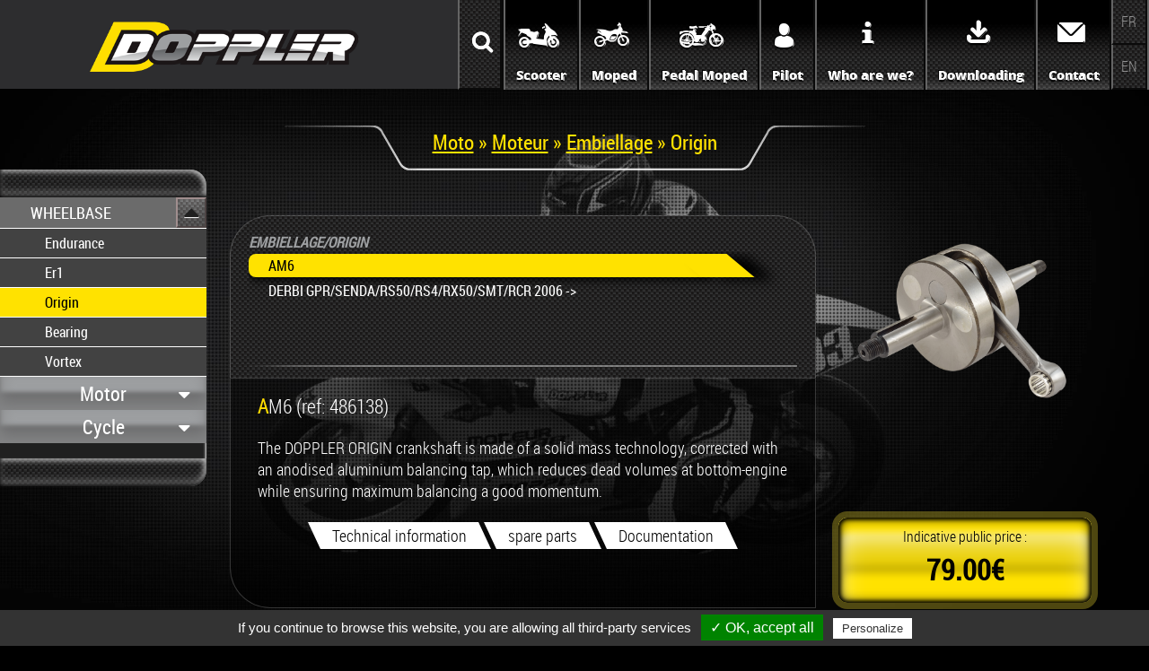

--- FILE ---
content_type: text/html; charset=UTF-8
request_url: https://www.dopplereurope.com/products/bycategory/611/31/moto/moteur/embiellage/origin.html
body_size: 6608
content:
<!DOCTYPE html> <html lang="en"><head><!-- 2482 - : 0 % - : 0 % --><base href="https://www.dopplereurope.com/" /> <meta http-equiv="Content-Type" content="text/html; charset=utf-8" /> <meta name="Author" content="SAS PYVER" /> <meta name="referrer" content="origin"> <meta name="google-site-verification" content="vs-yt-Tn6ma4S-Pc-m1rIYPvuTdohoh87bNj-77LlCw" /> <link rel="author" href="https://www.pyver.com" /> <title>Sponsoring - DOPPLER Inside - Wholesaler, spare parts supplier</title> <meta name="description" content="Sponsoring avec DOPPLER Europe à Saint-Herblain près de Nantes, fournisseur et grossiste de pièces détachées moto, scooter, cyclo en Loire Atlantique (44), région Pays de la Loire" /> <meta name="keywords" content="Détail produit,parts,grossiste,fournisseur,pièces moteur,pièces cycle,détail,produit,loire,sponsoring,produits,pays,région,atlantique,cyclo,scooter,moto,détachées,pièces,grossiste,fournisseur,nantes,près,herblain,saint,europe,doppler,pièces moto,accessoires pilote,pièces scooter" /> <meta name="viewport" content="initial-scale=1.0, width=device-width, user-scalable=1" /><link rel="start" title="Home Page, shortcut key=1" href="/" /><link rel="prev" title="Contact" href="/grossiste-pieces-detachees-saint-herblain-contact.html" /><link rel="next" title="Doppler Inside, supplier and wholesaler" href="/doppler-parts-france.html" /><link rel="stylesheet" type="text/css" href="/tmp/cache/stylesheet_combined_33be10c2effc7961537d9168af3f00f9.css" /> <link rel="apple-touch-icon" sizes="180x180" href="/uploads/basecamp/theme/favicon/apple-touch-icon.png"> <link rel="icon" type="image/png" sizes="32x32" href="/uploads/basecamp/theme/favicon/favicon-32x32.png"> <link rel="icon" type="image/png" sizes="16x16" href="/uploads/basecamp/theme/favicon/favicon-16x16.png"> <link rel="manifest" href="/uploads/basecamp/theme/favicon/manifest.json"> <link rel="mask-icon" href="/uploads/basecamp/theme/favicon/safari-pinned-tab.svg"> <meta name="theme-color" content="#ffffff"> <link rel="alternate" hreflang="fr" href="/"> <script src="/uploads/basecamp/scripts/jquery-1.12.4.min.js"></script> <script>$(document).ready(function(){$('.bxslider').addClass("bxsliderImage");slider=$('.bxsliderImage').bxSlider({auto:true,autoControls:true,mode:'fade',nextText:'',prevText:'',stopText:'',startText:''});});</script> </head> <!--[if lt IE 7 ]> <body class="no-js ie6"> <![endif]--><!--[if IE 7 ]> <body class="no-js ie7"> <![endif]--><!--[if IE 8 ]> <body class="no-js ie8"> <![endif]--><!--[if IE 9 ]> <body class="no-js ie9"> <![endif]--><!-- PRODUITS --><body class="page-produits home regular" ><!-- start header --><div id="header"> <div id="logo"> <a href="/doppler-parts-france.html" title="Home - Doppler grossiste pièces détachées scooter moto cyclo"> <img class="reponsive-img" src="/uploads/basecamp/theme/logo-doppler-pieces-scooter-moto-cyclo-nantes.png" alt="Doppler, Grossiste à Saint-Herblain" width="460" height="112" /> </a> </div> </div><!-- end header --><!-- start menu --><div id="nav-div"><div id="search"><span class="icon-search">&nbsp;</span> <script> function load_fields() { var search = document.getElementById("recherche").value; document.getElementById("prod_ref").value = search; document.getElementById("prod_tech").value = search; document.getElementById("prod_name").value = search; document.getElementById("prod_detail").value = search; /* alert(search + "/" + document.getElementById("prod_ref").value); */ } </script> <div id="prod_searchform"> <form id="m294d3moduleform_1" method="post" action="https://www.dopplereurope.com/product-information.html" class="cms_form" enctype="multipart/form-data"> <div class="hidden"> <input type="hidden" name="mact" value="Products,m294d3,do_search,0" /> <input type="hidden" name="m294d3returnid" value="53" /> <input type="hidden" name="m294d3summarytemplate" value="sommaire_recherche" /> <input type="hidden" name="m294d3searchfield" value="product_name,details,REF,TECHNI_GB" /> </div> <span class="icon-search">&nbsp;</span> <input type="hidden" name="m294d3cd_allany" value="1"/> <input class="bt_recherche" name="recherche" id="recherche" placeholder="Search" type="text" size="40" maxlength="255"/> <input type="hidden" name="m294d3cd_prodvalue[TECHNI_GB]" id="prod_tech"/> <input type="hidden" name="m294d3cd_proddesc" id="prod_detail"/> <input type="hidden" name="m294d3cd_prodname" id="prod_name"/> <input type="hidden" name="m294d3cd_prodvalue[REF]" id="prod_ref"/> <input class="bt_go" type="submit" name="m294d3cd_submit" value="Go !" onclick="load_fields();"/> </form> </div> </div><nav id="menu" class="container-col"><div class="row clearfix"><div class="menuwrapper"> <div class="nav-global"> <a class="toggleMenu" href="#"><span class="icon-menu"></span><span class="text">Menu</span></a> <ul id="primary-nav" class="nav clearfix"> <li><a id="home" title=" parts, home" href="/doppler-parts-france.html"> <span class="img">&nbsp;</span><span class="text">Home</span></a> </li> <li><a id="scooter" title=" parts, scooter" href="/doppler-wholesaler-scooter-france.html"> <span class="img">&nbsp;</span><span class="text">Scooter</span></a> </li> <li><a id="moped" title=" parts, moped" href="/doppler-wholesaler-motorbike-france.html"> <span class="img">&nbsp;</span><span class="text">Moped</span></a> </li> <li><a id="pedalmoped" title=" parts, pedal moped" href="/doppler-wholesaler-bicycle-france.html"> <span class="img">&nbsp;</span><span class="text">Pedal Moped</span></a> </li> <li><a id="pilot" title=" parts, pilot" href="/doppler-wholesaler-pilot-france.html"> <span class="img">&nbsp;</span><span class="text">Pilot</span></a> </li> <li><a id="whoarewe?" title=" parts, who are we?" href="/wholesaler-doppler-nantes-who-are-we.html"> <span class="img">&nbsp;</span><span class="text">Who are we?</span></a> </li> <li><a id="downloading" title=" parts, downloading" href="/doppler-wholesaler-saint-herblain-downloading.html"> <span class="img">&nbsp;</span><span class="text">Downloading</span></a> </li> <li><a id="contact" title=" parts, contact" href="/wholesaler-spare-parts-saint-herblain-contact.html"> <span class="img">&nbsp;</span><span class="text">Contact</span></a> </li> </ul> </div> </div><div class="supp_menu"><div id="drapeaux"> <div class="btdp"><a title="$l.name" href=" https://www.dopplereurope.com/produits/categorie/611/31/moto/moteur/embiellage/origin.html ">FR</a></div> <div class="btdp"><a title="$l.name" href=" https://www.dopplereurope.com/products/bycategory/611/31/moto/moteur/embiellage/origin.html ">EN</a></div> </div></div></div></nav></div><!-- end menu --><div id="content-page"><script>$("#moto").addClass( "menuactive" );</script><!-- GABARIT SOMMAIRE de la catégorie incluant la première fiche produit de celle-ci : produit_sommaire_fiche --> <!-- start breadcrumbs --> <div class="bloc_breadcrumbs estici"> <div class="breadcrumbs"> <span> <a href="https://www.dopplereurope.com/doppler-grossiste-loire-atlantique-moto.html">Moto</a> &raquo; <a href="https://www.dopplereurope.com/moto/moteur.html">Moteur</a> &raquo; <a href="/products/bycategory/602/31/moto/moteur/embiellage.html">Embiellage</a> &raquo; Origin </span> </div> </div><!-- end breadcrumbs --> <!-- start contenu-page --> <div class="contenu row clearfix"> <!-- start sous-menu --> <div id="sous-menu" class="colG span-m-6 span-s-1"> <div class="sousmenu"> <div class="sousmenulist scrollbar-rail"> <div class="laListeMenu"> <div class="categ categMoteur">Motor</div> <div class="listMoteur"> <div class=" product_hier parent"> <div class="bt-affiche-sous-famille">&nbsp;</div> <div class="cacheBT">&nbsp;</div> <a class="bt-famille-avec-enfant " href="/products/bycategory/440/31/moto/moteur/accessoires.html">accessories </a> <div class="list-sous-rub-bt scrollbar-ssrub"> <a href="/products/bycategory/705/31/moto/moteur/accessoires/Obturateur-de-pompe-à-huile.html" class="bt-sous-rub ">oil pump cover </a> <a href="/products/bycategory/755/31/moto/moteur/accessoires/bouchon-huile.html" class="bt-sous-rub ">bouchon huile </a> </div> </div> <div class=" product_hier parent"> <div class="bt-affiche-sous-famille">&nbsp;</div> <div class="cacheBT">&nbsp;</div> <a class="bt-famille-avec-enfant " href="/products/bycategory/683/31/moto/moteur/allumage.html">ignition </a> <div class="list-sous-rub-bt scrollbar-ssrub"> <a href="/products/bycategory/754/31/moto/moteur/allumage/bloc-cdi.html" class="bt-sous-rub ">bloc cdi </a> <a href="/products/bycategory/686/31/moto/moteur/allumage/rotor-interne-analogique-avec-éclairage.html" class="bt-sous-rub ">internal rotor with lighting </a> <a href="/products/bycategory/692/31/moto/moteur/allumage/rotor-interne-digital-direct.html" class="bt-sous-rub ">internal direct rotor </a> </div> </div> <div class=" product_hier"> <div class="cacheBT">&nbsp;</div> <a class="" href="/products/bycategory/419/31/moto/moteur/boîte de vitesse.html">gearbox </a> </div> <div class=" product_hier parent"> <div class="bt-affiche-sous-famille">&nbsp;</div> <div class="cacheBT">&nbsp;</div> <a class="bt-famille-avec-enfant " href="/products/bycategory/428/31/moto/moteur/cage aiguille.html">needle cage </a> <div class="list-sous-rub-bt scrollbar-ssrub"> <a href="/products/bycategory/431/31/moto/moteur/cage-aiguille/12x15x15.html" class="bt-sous-rub ">12x15x15 </a> <a href="/products/bycategory/437/31/moto/moteur/cage-aiguille/12x16x15.html" class="bt-sous-rub ">12x16x15 </a> <a href="/products/bycategory/434/31/moto/moteur/cage-aiguille/12x17x15.html" class="bt-sous-rub ">12x17x15 </a> </div> </div> <div class=" product_hier parent"> <div class="bt-affiche-sous-famille">&nbsp;</div> <div class="cacheBT">&nbsp;</div> <a class="bt-famille-avec-enfant " href="/products/bycategory/404/31/moto/moteur/clapet.html">damper </a> <div class="list-sous-rub-bt scrollbar-ssrub"> <a href="/products/bycategory/764/31/moto/moteur/clapet/cale-admission-10-mm.html" class="bt-sous-rub ">cale admission 10 mm </a> <a href="/products/bycategory/410/31/moto/moteur/clapet/cale-admission-5-mm.html" class="bt-sous-rub ">cale admission 5 mm </a> <a href="/products/bycategory/542/31/moto/moteur/clapet/er2.html" class="bt-sous-rub ">er2 </a> <a href="/products/bycategory/548/31/moto/moteur/clapet/er3.html" class="bt-sous-rub ">er3 </a> <a href="/products/bycategory/407/31/moto/moteur/clapet/lamelle.html" class="bt-sous-rub ">reed valve petals </a> </div> </div> <div class=" product_hier parent"> <div class="bt-affiche-sous-famille">&nbsp;</div> <div class="cacheBT">&nbsp;</div> <a class="bt-famille-avec-enfant " href="/products/bycategory/491/31/moto/moteur/culasse.html">cylinder head </a> <div class="list-sous-rub-bt scrollbar-ssrub"> <a href="/products/bycategory/497/31/moto/moteur/culasse/er1.html" class="bt-sous-rub ">er1 </a> <a href="/products/bycategory/494/31/moto/moteur/culasse/origin.html" class="bt-sous-rub ">origin </a> <a href="/products/bycategory/500/31/moto/moteur/culasse/vortex.html" class="bt-sous-rub ">vortex </a> </div> </div> <div class=" product_hier parent"> <div class="bt-affiche-sous-famille">&nbsp;</div> <div class="cacheBT">&nbsp;</div> <a class="bt-famille-avec-enfant " href="/products/bycategory/503/31/moto/moteur/cylindre.html">cylinder </a> <div class="list-sous-rub-bt scrollbar-ssrub"> <a href="/products/bycategory/731/31/moto/moteur/cylindre/cale-cylindre-alu.html" class="bt-sous-rub ">cale cylindre alu </a> <a href="/products/bycategory/506/31/moto/moteur/cylindre/origin.html" class="bt-sous-rub ">origin </a> <a href="/products/bycategory/509/31/moto/moteur/cylindre/vortex.html" class="bt-sous-rub ">vortex </a> </div> </div> <div class=" product_hier parent"> <div class="bt-affiche-sous-famille">&nbsp;</div> <div class="cacheBT">&nbsp;</div> <a class="bt-famille-avec-enfant " href="/products/bycategory/626/31/moto/moteur/echappement.html">exhaust </a> <div class="list-sous-rub-bt scrollbar-ssrub"> <a href="/products/bycategory/632/31/moto/moteur/echappement/GP8.0.html" class="bt-sous-rub ">GP8.0 </a> <a href="/products/bycategory/629/31/moto/moteur/echappement/WR7.html" class="bt-sous-rub ">WR7 </a> <a href="/products/bycategory/653/31/moto/moteur/echappement/silencieux-ER1-universel.html" class="bt-sous-rub ">silencer ER1 universal </a> <a href="/products/bycategory/638/31/moto/moteur/echappement/silencieux-universel.html" class="bt-sous-rub ">silencer universal </a> </div> </div> <div class="active activeparent product_hier parent"> <div class="bt-affiche-sous-famille">&nbsp;</div> <div class="cacheBT">&nbsp;</div> <a class="bt-famille-avec-enfant active activeparent" href="/products/bycategory/602/31/moto/moteur/embiellage.html">wheelbase </a> <div class="list-sous-rub-bt scrollbar-ssrub"> <a href="/products/bycategory/608/31/moto/moteur/embiellage/endurance.html" class="bt-sous-rub ">endurance </a> <a href="/products/bycategory/605/31/moto/moteur/embiellage/er1.html" class="bt-sous-rub ">er1 </a> <a href="/products/bycategory/611/31/moto/moteur/embiellage/origin.html" class="bt-sous-rub active ">origin </a> <a href="/products/bycategory/614/31/moto/moteur/embiellage/roulement.html" class="bt-sous-rub ">bearing </a> <a href="/products/bycategory/724/31/moto/moteur/embiellage/vortex.html" class="bt-sous-rub ">vortex </a> </div> </div> <div class=" product_hier parent"> <div class="bt-affiche-sous-famille">&nbsp;</div> <div class="cacheBT">&nbsp;</div> <a class="bt-famille-avec-enfant " href="/products/bycategory/413/31/moto/moteur/embrayage.html">clutch </a> <div class="list-sous-rub-bt scrollbar-ssrub"> <a href="/products/bycategory/759/31/moto/moteur/embrayage/butée-biellette-embrayage-alu.html" class="bt-sous-rub ">butée biellette embrayage alu </a> <a href="/products/bycategory/416/31/moto/moteur/embrayage/disque.html" class="bt-sous-rub ">disc </a> </div> </div> <div class=" product_hier parent"> <div class="bt-affiche-sous-famille">&nbsp;</div> <div class="cacheBT">&nbsp;</div> <a class="bt-famille-avec-enfant " href="/products/bycategory/422/31/moto/moteur/filtre.html">filter </a> <div class="list-sous-rub-bt scrollbar-ssrub"> <a href="/products/bycategory/665/31/moto/moteur/filtre/filtre-AIR-BOX.html" class="bt-sous-rub ">filter AIR BOX </a> <a href="/products/bycategory/662/31/moto/moteur/filtre/filtre-AIR-SYSTEM.html" class="bt-sous-rub ">filter AIR SYSTEM </a> <a href="/products/bycategory/674/31/moto/moteur/filtre/filtre-tuning.html" class="bt-sous-rub ">filter tuning </a> <a href="/products/bycategory/425/31/moto/moteur/filtre/mousse.html" class="bt-sous-rub ">air filter foam </a> <a href="/products/bycategory/599/31/moto/moteur/filtre/poumon.html" class="bt-sous-rub ">air booster </a> </div> </div> <div class=" product_hier parent"> <div class="bt-affiche-sous-famille">&nbsp;</div> <div class="cacheBT">&nbsp;</div> <a class="bt-famille-avec-enfant " href="/products/bycategory/776/31/moto/moteur/pipe.html">pipe </a> <div class="list-sous-rub-bt scrollbar-ssrub"> <a href="/products/bycategory/777/31/moto/moteur/pipe/vortex.html" class="bt-sous-rub ">vortex </a> </div> </div> </div> <div class="categ categCycle">Cycle</div> <div class="listCycle"> <div class=" product_hier parent"> <div class="bt-affiche-sous-famille">&nbsp;</div> <div class="cacheBT">&nbsp;</div> <a class="bt-famille-avec-enfant " href="/products/bycategory/714/31/moto/cycle/Carrosserie.html">body kit </a> <div class="list-sous-rub-bt scrollbar-ssrub"> <a href="/products/bycategory/792/31/moto/cycle/Carrosserie/bouchon-cadre.html" class="bt-sous-rub ">bouchon cadre </a> <a href="/products/bycategory/789/31/moto/cycle/Carrosserie/carter-allumage.html" class="bt-sous-rub ">carter allumage </a> <a href="/products/bycategory/788/31/moto/cycle/Carrosserie/passage-de-roue.html" class="bt-sous-rub ">passage de roue </a> </div> </div> <div class=" product_hier parent"> <div class="bt-affiche-sous-famille">&nbsp;</div> <div class="cacheBT">&nbsp;</div> <a class="bt-famille-avec-enfant " href="/products/bycategory/703/31/moto/cycle/accessoires.html">accessories </a> <div class="list-sous-rub-bt scrollbar-ssrub"> <a href="/products/bycategory/704/31/moto/cycle/accessoires/cache-pignon.html" class="bt-sous-rub ">gear cover </a> <a href="/products/bycategory/699/31/moto/cycle/accessoires/tendeur-de-Chaîne.html" class="bt-sous-rub ">chain tensioner </a> </div> </div> <div class=" product_hier parent"> <div class="bt-affiche-sous-famille">&nbsp;</div> <div class="cacheBT">&nbsp;</div> <a class="bt-famille-avec-enfant " href="/products/bycategory/452/31/moto/cycle/amortisseur.html">damping </a> <div class="list-sous-rub-bt scrollbar-ssrub"> <a href="/products/bycategory/455/31/moto/cycle/amortisseur/amortisseur-oléopneumatique.html" class="bt-sous-rub ">shock absorber oléo </a> </div> </div> <div class=" product_hier parent"> <div class="bt-affiche-sous-famille">&nbsp;</div> <div class="cacheBT">&nbsp;</div> <a class="bt-famille-avec-enfant " href="/products/bycategory/734/31/moto/cycle/cable transmission teflon.html">cable transmission teflon </a> <div class="list-sous-rub-bt scrollbar-ssrub"> <a href="/products/bycategory/735/31/moto/cycle/cable-transmission-teflon/Embrayage.html" class="bt-sous-rub ">Embrayage </a> <a href="/products/bycategory/736/31/moto/cycle/cable-transmission-teflon/Gaz.html" class="bt-sous-rub ">Gaz </a> </div> </div> <div class=" product_hier"> </div> <div class=" product_hier parent"> <div class="bt-affiche-sous-famille">&nbsp;</div> <div class="cacheBT">&nbsp;</div> <a class="bt-famille-avec-enfant " href="/products/bycategory/617/31/moto/cycle/frein.html">brake </a> <div class="list-sous-rub-bt scrollbar-ssrub"> <a href="/products/bycategory/620/31/moto/cycle/frein/plaquette.html" class="bt-sous-rub ">brake pad </a> <a href="/products/bycategory/725/31/moto/cycle/frein/platine-protection-maître-cylindre-alu.html" class="bt-sous-rub ">platine protection maître cylindre alu </a> </div> </div> <div class=" product_hier parent"> <div class="bt-affiche-sous-famille">&nbsp;</div> <div class="cacheBT">&nbsp;</div> <a class="bt-famille-avec-enfant " href="/products/bycategory/458/31/moto/cycle/guidon.html">handlebar </a> <div class="list-sous-rub-bt scrollbar-ssrub"> <a href="/products/bycategory/720/31/moto/cycle/guidon/guidon-cross-bar.html" class="bt-sous-rub ">handlebar cross bar </a> <a href="/products/bycategory/722/31/moto/cycle/guidon/guidon-oversize.html" class="bt-sous-rub ">handlebar oversize </a> <a href="/products/bycategory/461/31/moto/cycle/guidon/mousse-guidon-cross-bar.html" class="bt-sous-rub ">handlebar foam pad cross bar </a> <a href="/products/bycategory/721/31/moto/cycle/guidon/mousse-guidon-oversize.html" class="bt-sous-rub ">handlebar foam pad oversize </a> <a href="/products/bycategory/716/31/moto/cycle/guidon/pontet-rehausse-guidon.html" class="bt-sous-rub ">handlebar bridge / clamp </a> </div> </div> <div class=" product_hier"> <div class="cacheBT">&nbsp;</div> <a class="" href="/products/bycategory/693/31/moto/cycle/housse de selle.html">saddle cover </a> </div> <div class=" product_hier parent"> <div class="bt-affiche-sous-famille">&nbsp;</div> <div class="cacheBT">&nbsp;</div> <a class="bt-famille-avec-enfant " href="/products/bycategory/701/31/moto/cycle/kit chaine.html">chain kit </a> <div class="list-sous-rub-bt scrollbar-ssrub"> <a href="/products/bycategory/723/31/moto/cycle/kit-chaine/attache-rapide-renforcée.html" class="bt-sous-rub ">attache rapide renforcée </a> <a href="/products/bycategory/698/31/moto/cycle/kit-chaine/chaîne.html" class="bt-sous-rub ">chaîne </a> <a href="/products/bycategory/746/31/moto/cycle/kit-chaine/couronne-acier-ORIGIN.html" class="bt-sous-rub ">couronne acier ORIGIN </a> <a href="/products/bycategory/733/31/moto/cycle/kit-chaine/couronne-alu-bleu.html" class="bt-sous-rub ">couronne alu bleu </a> <a href="/products/bycategory/717/31/moto/cycle/kit-chaine/couronne-alu-noir.html" class="bt-sous-rub ">couronne alu noir </a> <a href="/products/bycategory/729/31/moto/cycle/kit-chaine/couronne-alu-néochrome.html" class="bt-sous-rub ">couronne alu néochrome </a> <a href="/products/bycategory/702/31/moto/cycle/kit-chaine/couronne-alu-or.html" class="bt-sous-rub ">rear sprocket gold </a> <a href="/products/bycategory/623/31/moto/cycle/kit-chaine/couronne-alu-rouge.html" class="bt-sous-rub ">rear sprocket red </a> <a href="/products/bycategory/732/31/moto/cycle/kit-chaine/guide-tendeur.html" class="bt-sous-rub ">guide tendeur </a> <a href="/products/bycategory/742/31/moto/cycle/kit-chaine/kit-chaine-alu-néochrome.html" class="bt-sous-rub ">kit chaine alu néochrome </a> <a href="/products/bycategory/756/31/moto/cycle/kit-chaine/kit-chaîne-acier-DOPPLER-ORIGIN.html" class="bt-sous-rub ">kit chaîne acier DOPPLER ORIGIN </a> <a href="/products/bycategory/718/31/moto/cycle/kit-chaine/kit-chaîne-alu-noir.html" class="bt-sous-rub ">kit chaîne alu noir </a> <a href="/products/bycategory/512/31/moto/cycle/kit-chaine/kit-chaîne-alu-or.html" class="bt-sous-rub ">chain kit alu gold </a> <a href="/products/bycategory/515/31/moto/cycle/kit-chaine/kit-chaîne-alu-rouge.html" class="bt-sous-rub ">chain kit alu red </a> <a href="/products/bycategory/744/31/moto/cycle/kit-chaine/pignon-coating.html" class="bt-sous-rub ">pignon coating </a> <a href="/products/bycategory/745/31/moto/cycle/kit-chaine/pignon-fabriqué-en-Europe.html" class="bt-sous-rub ">pignon fabriqué en Europe </a> <a href="/products/bycategory/700/31/moto/cycle/kit-chaine/pignon-néochrome.html" class="bt-sous-rub ">pignon néochrome </a> </div> </div> <div class=" product_hier"> <div class="cacheBT">&nbsp;</div> <a class="" href="/products/bycategory/706/31/moto/cycle/kit déco.html">sticker compplete </a> </div> <div class=" product_hier parent"> <div class="bt-affiche-sous-famille">&nbsp;</div> <div class="cacheBT">&nbsp;</div> <a class="bt-famille-avec-enfant " href="/products/bycategory/671/31/moto/cycle/levier.html">lever </a> <div class="list-sous-rub-bt scrollbar-ssrub"> <a href="/products/bycategory/750/31/moto/cycle/levier/embrayage.html" class="bt-sous-rub ">clutch </a> <a href="/products/bycategory/749/31/moto/cycle/levier/frein.html" class="bt-sous-rub ">brake </a> <a href="/products/bycategory/748/31/moto/cycle/levier/paire.html" class="bt-sous-rub ">paire </a> </div> </div> <div class=" product_hier"> <div class="cacheBT">&nbsp;</div> <a class="" href="/products/bycategory/641/31/moto/cycle/protection réservoir.html">tank guard </a> </div> <div class=" product_hier parent"> <div class="bt-affiche-sous-famille">&nbsp;</div> <div class="cacheBT">&nbsp;</div> <a class="bt-famille-avec-enfant " href="/products/bycategory/587/31/moto/cycle/revêtement.html">covering </a> <div class="list-sous-rub-bt scrollbar-ssrub"> <a href="/products/bycategory/596/31/moto/cycle/revêtement/gel-gp.html" class="bt-sous-rub ">gel gp </a> <a href="/products/bycategory/770/31/moto/cycle/revêtement/grip-3d.html" class="bt-sous-rub ">grip 3d </a> <a href="/products/bycategory/590/31/moto/cycle/revêtement/grip-concept.html" class="bt-sous-rub ">grip concept </a> <a href="/products/bycategory/593/31/moto/cycle/revêtement/grip-radical.html" class="bt-sous-rub ">grip radical </a> </div> </div> <div class=" product_hier parent"> <div class="bt-affiche-sous-famille">&nbsp;</div> <div class="cacheBT">&nbsp;</div> <a class="bt-famille-avec-enfant " href="/products/bycategory/778/31/moto/cycle/roue.html">roue </a> <div class="list-sous-rub-bt scrollbar-ssrub"> <a href="/products/bycategory/779/31/moto/cycle/roue/rayon.html" class="bt-sous-rub ">rayon </a> </div> </div> </div> </div> </div> </div> </div> <!-- end sous-menu --> <!-- start content --> <div id="content" class="colC span-m-6 span-s-1"> <div id="descriptif" class="bulle-descriptif"> <div class="choix toto2"> <div class="t1 list-sous-rub scrollbar-rail"> <!-- tutu=2 titi= titi= --> embiellage/origin <ul> <li><a class="actif" href="https://www.dopplereurope.com/Products/details/moto/moteur/embiellage/origin/642-AM6.html">AM6</a></li> <li><a href="https://www.dopplereurope.com/Products/details/moto/moteur/embiellage/origin/643-DERBI-GPR-SENDA-RS50-RS4-RX50-SMT-RCR-2006.html">DERBI GPR/SENDA/RS50/RS4/RX50/SMT/RCR 2006 -></a></li> </ul> </div> </div> <div class="description"> <h1>AM6 (ref: 486138)</h1> <p> <p>The DOPPLER ORIGIN crankshaft is made of a solid mass technology, corrected with an anodised aluminium balancing tap, which reduces dead volumes at bottom-engine while ensuring maximum balancing a good momentum.</p> </p> <div class="descript-plus expand-one"> <div id="TECHNI_FR" class="BTsupp">Technical information</div> <div id="PIECES_DETACHEES_FR" class="BTsupp">spare parts</div> <div id="DOCUMENTATION_1" class="BTsupp">Documentation</div> </div> <script>$(document).ready(function(){$('.resume').fadeOut('fast');$('.BTsupp').click(function(e){var idButton=$(this).attr('id');var idText='box_'+idButton;if($('#'+idText).css('display')=='block'){$('#'+idText).slideDown(500).fadeOut();$('.info-supp').slideDown(500).fadeOut();}else{$('.resume').fadeOut('fast');$('#'+idText).slideDown(500).fadeIn();$('.info-supp').slideDown(500).fadeIn();}});});</script> <div class="info-supp"> <div id="box_TECHNI_FR" class="resume"> Delivered with a needle cage </div> <div id="box_AFFECTATION" class="resume"> </div> <div id="box_PIECES_DETACHEES_FR" class="resume"> CAGE AIGUILLE PISTON (12X15X15) (jeu-2 à -4) 461985<br />CAGE AIGUILLE PISTON (12X15X15) (jeu -4 à -6) 461986<br />CAGE AIGUILLE PISTON (12X15X15) (jeu 0 à -2) 324263<br />ROULEMENT VILO + JOINTS SPI (20X47X14 -6204) - SKF C4 POLYAMIDE 478942 </div> <div id="box_DOCUMENTATION_1" class="resume"> <a class="bt-pdf" href="/uploads/images/pdf/486138_fiche_produit_embiellage.pdf" target="_blank">486138_fiche_produit_embiellage<span class='icon-file-pdf'></span></a> </div> </div> </div> </div> </div> <!-- end content --> <!-- start objet3D --> <div id="objet3d" class="colD span-m-6 span-s-1"> <div class="image-element"> <a class="group" href="/uploads/images/photo/486138.png" rel="next"> <img title="Grossite Moto Scooter V&#xE9;lo" src="/uploads/_CGSmartImage/img-7639161b32e4be230f8b24ce4b1e707c" alt="Grossite Nantes Moto Scooter V&#xE9;lo"/> </a> </div> <div class="bloc-prix"> <div class="cadre-prix"> <span class="txt-prix">Indicative public price :</span> <span class="leprix">79.00€</span> </div> </div> </div> <!-- end objet3D --> </div><!-- fin description --> </div><!-- fin descriptif --> </div><!-- fin content --> <div class="clear">&nbsp;</div> </div> <!-- end contenu-page --> <script>$(document).ready(function(){$('body').addClass("page-moto");$(".listMoteur").slideUp();$(".listCycle").slideUp();$(".categMoteur").click(function(){$(this).next(".listMoteur").slideToggle("slow");$(".listCycle").slideUp();});$(".categCycle").click(function(){$(this).next(".listCycle").slideToggle("slow");$(".listMoteur").slideUp();});});$(window).load(function(){if($(".t1").find("li").length!="0"){var coordonneesdubloc=$('.bulle-descriptif').offset().top;var coordonneesdelactif=$('.list-sous-rub a.actif').offset().top;console.log(coordonneesdubloc);console.log(coordonneesdelactif);console.log(coordonneesdelactif-coordonneesdubloc);var coordonnees=coordonneesdelactif-coordonneesdubloc-10;jQuery('.bulle-descriptif .scrollbar-rail').scrollTop(coordonnees);} $('.categMoteur').before($('.laListeMenu .active.product_hier'));});</script> <div id="results"></div></div><!-- end content --><footer id="footer" class="row clearfix"><div class="info-site"> <p id="copyright"> © Copyright 2017-2026 <a title="Création et référencement de sites internet de Camping" href="https://www.pyver.com" target="_blank">SAS PYVER</a> - <a title="Mentions légales" href="https://www.dopplereurope.com/legal-information-doppler-france.html">Legal information</a> </p> <div class="w3c"> <a href="https://validator.w3.org/check/referer"><img src="/uploads/basecamp/theme/valid-w3c.png" alt="valid XHTML 1.0 Transitional" width="88" height="31"/></a> </div> </div><a href="#top" id="back-top" class="icon-up-open-mini" title="Back to top"></a></footer><div id="preloader">&nbsp;</div><!-- end footer --><script src="/javascript.js" defer></script><script src="/tarteaucitron/tarteaucitron.js"></script><script>tarteaucitron.init({"hashtag":"#tarteaucitron","highPrivacy":false,"orientation":"bottom","adblocker":true,"showAlertSmall":true,"cookieslist":false,"removeCredit":false});tarteaucitron.user.analyticsUa='UA-110177962-1';tarteaucitron.user.analyticsMore=function(){};(tarteaucitron.job=tarteaucitron.job||[]).push('analytics');tarteaucitron.user.facebookpixelId='1355916298085676';tarteaucitron.user.facebookpixelMore=function(){};(tarteaucitron.job=tarteaucitron.job||[]).push('facebookpixel');tarteaucitron.user.gtagUa='G-8K219VYM21';tarteaucitron.user.gtagMore=function(){};(tarteaucitron.job=tarteaucitron.job||[]).push('gtag');</script> </body></html>